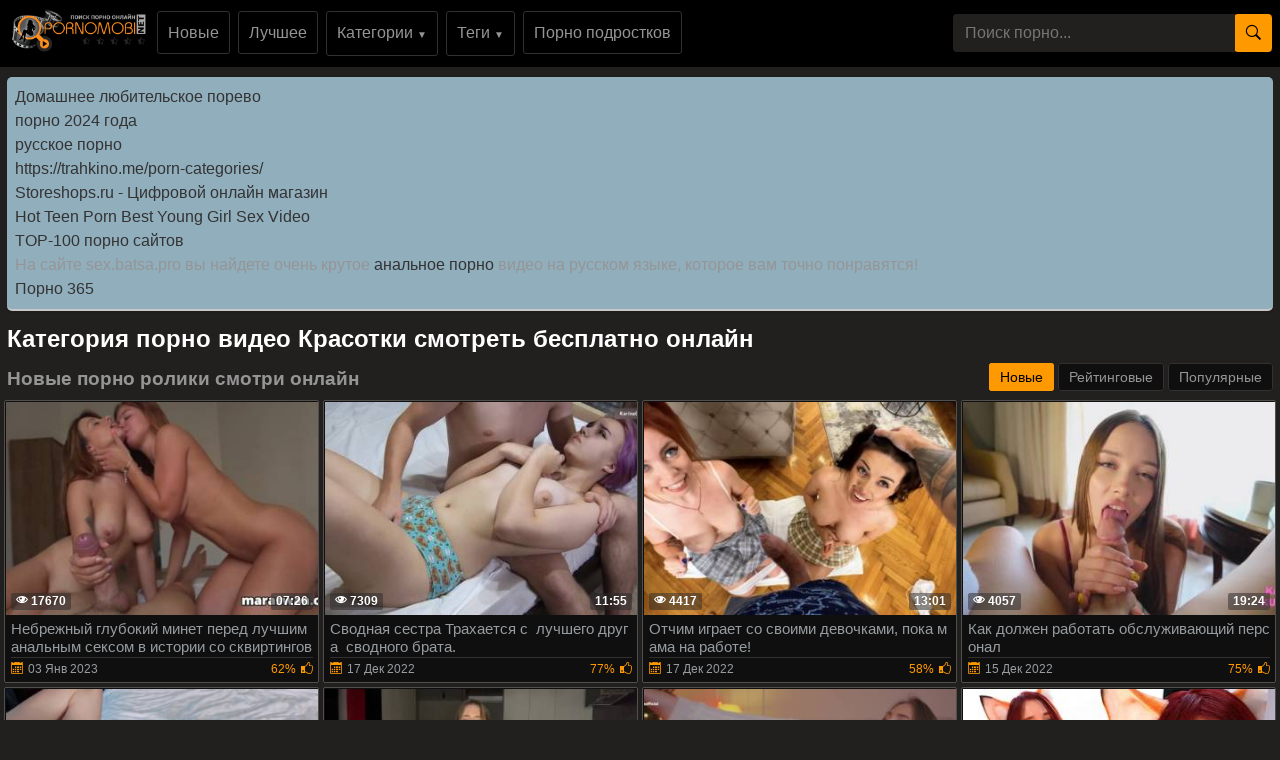

--- FILE ---
content_type: text/html; charset=UTF-8
request_url: https://pornomobi.xyz/category/Krasotki/
body_size: 14183
content:
<!DOCTYPE html>
<html xmlns="http://www.w3.org/1999/xhtml" lang="ru" prefix="og: http://ogp.me/ns#">
<head>
<meta charset="utf-8"><title>Красотки - смотреть порно видео бесплатно онлайн в HD мобильное порно видео</title><meta name="description" content="Смотреть порно видео онлайн из категории: Красотки, совершенно бесплатно в HD качестве, на высокой скорости, без регистраций.">
<meta name="viewport" content="width=device-width, initial-scale=1">
<link href="/public/images/logo.png" rel="apple-touch-startup-image" />
<link rel="shortcut icon" href="/favicon.png" type="image/x-icon">
<link rel="shortcut icon" href="https://pornomobi.xyz/1favicon.ico" />
<meta property="og:locale" content="ru" />
<meta property="og:type" content="article">
<meta property="og:title" content="Красотки - смотреть порно видео бесплатно онлайн в HD">
<meta property="og:description" content="Смотреть порно видео онлайн из категории: Красотки, совершенно бесплатно в HD качестве, на высокой скорости, без регистраций.">
<meta property="og:url" content="https://pornomobi.xyz/category/Krasotki">
<meta property="og:image" content="https://pornomobi.xyz/public/video/screens_cat/5.jpg">
<link rel="canonical" href="https://pornomobi.xyz/category/Krasotki/">
    <style>.slogan { font: 9px/11px Arial, sans-serif; font-weight: bold; color: #949494; position: absolute; left: 57px; bottom: 11px; text-transform: uppercase; letter-spacing: 0.2px; cursor: pointer;}
body {margin: 0;font-family: -apple-system,BlinkMacSystemFont,"Segoe UI",Roboto,"Helvetica Neue",Arial,"Noto Sans",sans-serif,"Apple Color Emoji","Segoe UI Emoji","Segoe UI Symbol","Noto Color Emoji";font-size: 1rem;font-weight: 400;line-height: 1.5;color: #959595;background: #21201f; min-width: 262px;} html {font-family: sans-serif;line-height: 1.15;-webkit-text-size-adjust: 100%;-webkit-tap-highlight-color: transparent;} *, ::after, ::before {box-sizing: border-box; margin: 0; padding: 0;} a {color: #fff;text-decoration: none;}h1,.h1_title {padding-bottom: .55rem;font-size: 1.5rem; color: #fff;} h1:first-letter, .h1_title:first-letter, h2:first-letter {text-transform: uppercase;}h2 {padding-bottom: .55rem;margin-right: .5rem;font-size: 1.3rem;} @media (max-width: 768px){h1,.h1_title{font-size: 1.2rem ;}h2{font-size: 1.1rem;}}@media (max-width: 550px){h1,.h1_title {font-size: 1.1rem;} h2 {font-size: 1rem; color: #fff;}}.input-group-append {margin-left: -1px;}.input-group-append, .input-group-prepend {display: -ms-flexbox;display: flex;}button {cursor: pointer; border-radius: 0; display: inline-block;font-weight: 400;color: #212529;text-align: center;vertical-align: middle;-webkit-user-select: none;-moz-user-select: none;-ms-user-select: none;user-select: none;background-color: transparent;border: 1px solid transparent;padding: .2rem .5rem;border-radius: .25rem;transition: color .15s ease-in-out,background-color .15s ease-in-out,border-color .15s ease-in-out,box-shadow .15s ease-in-out; color: #000;background: #ff9900;}.btn-group-sm>.btn, .btn-sm {padding: .25rem .5rem;font-size: .875rem;line-height: 1.5;border-radius: .2rem;}.input-group {position: relative;display: -ms-flexbox;display: flex;-ms-flex-wrap: wrap;flex-wrap: wrap;-ms-flex-align: stretch;align-items: stretch;width: 100%;}.input-group>.custom-select:not(:last-child), .input-group>.form-control:not(:last-child) {border-top-right-radius: 0;border-bottom-right-radius: 0;}.input-group>.custom-file, .input-group>.custom-select, .input-group>.form-control, .input-group>.form-control-plaintext {position: relative;-ms-flex: 1 1 auto;flex: 1 1 auto;width: 1%;margin-bottom: 0;}.form-control {display: block;width: 100%;height: calc(1.5em + .75rem + 2px);padding: .375rem .75rem;font-size: 1rem;font-weight: 400;line-height: 1.5;color: #495057;background-color: #21201f;background-clip: padding-box;border:  none;border-radius: .25rem;transition: border-color .15s ease-in-out,box-shadow .15s ease-in-out;}#go-top {position: fixed;bottom: 50px;left: 10px;text-align: center;cursor: pointer;display: none;padding: 5px 10px;background: #c0c0c0;line-height: 30px;border-radius: 5px;opacity: 0.8;}.p-0 {padding: 0!important;}nav {background: #000;}.navbar {position: relative;display: -ms-flexbox;display: flex;-ms-flex-wrap: wrap;flex-wrap: wrap;-ms-flex-align: center;align-items: center;-ms-flex-pack: justify;justify-content: space-between;padding: .5rem 1rem; z-index: 121;}@media (min-width: 992px){.navbar-expand-lg {-ms-flex-flow: row nowrap;flex-flow: row nowrap;-ms-flex-pack: start;}}@media (max-width: 992px){ nav{margin-bottom:0;}}.w-100 {width: 100%!important;}.ml-1, .mx-1 {margin-left: .25rem!important;}.ml-auto, .mx-auto {margin-left: auto!important;}.mr-2, .mx-2 {margin-right: .5rem!important;}.mb-3, .my-3 {margin-bottom: 1rem!important;}@media (min-width: 992px){.mb-lg-0, .my-lg-0 {margin-bottom: 0!important;}}.mb-2, .my-2 {margin-bottom: .5rem!important;}.mt-2, .my-2 {margin-top: .5rem!important;}@media (max-width: 991.9px){.collapse:not(.show) {display: none;}}.navbar-collapse {-ms-flex-preferred-size: 100%;flex-basis: 100%;-ms-flex-positive: 1;flex-grow: 1;-ms-flex-align: center;align-items: center; background: #fff !important;width: 100% !important;}.top-menu-list {background: #000 !important; padding: 9px 0px;}@media (min-width: 992px){.top-menu-list {  display: block; text-align: center;}}.nav-hover-menu li {margin-left: -5px;} a.logo {padding: 15px 74px 10px 10px; margin-left: 7px; margin-right: auto;position:relative;}.hidden-umenu-small {display: none;padding-bottom: 4px;-webkit-transition-duration: .3s;-moz-transition-duration: .3s;-o-transition-duration: .3s;transition-duration: .3s;-webkit-transition-property: -webkit-transform;transition-property: transform; cursor: pointer;}.search-wrap {width: 40%;}@media (max-width: 760px){.search-wrap {width: 100%; padding-bottom: 10px; order: 3;}}@media (max-width: 992px){a.logo{margin: auto; padding-right: 0;}.hidden-umenu-small {display: block; margin-left: 7px;}}.icon-b {background: #ff9900;border-radius: 5px;display: block;height: 6px;margin: 3px auto;width: 32px;}.rotate90 {-webkit-transform: rotate(90deg);-moz-transform: rotate(90deg);-o-transform: rotate(90deg);}.container {width: 100%;padding: 0 7px;}.content-holder {font-size: 0;line-height: 0;margin: -5px;}.video-block {width: 25px;padding: 2px;display: inline-block;width: 20%;vertical-align: middle;}@media (max-width: 1300px){.video-block {width: 25%;}}@media (max-width: 999px){.video-block {width: 33.33%;}}@media (max-width: 750px){.video-block, .bottom-advertising .item, .categories-block {width: 50%;}}@media (max-width: 510px){.video-block, .bottom-advertising .item, .main-advertising .item, .categories-block {width: 50%;}}@media (max-width: 300px){.video-block, .bottom-advertising .item, .categories-block {width: 100%;}}.video-block .link {background: #0f0f0f !important;padding: 1px 0 0 1px;border: 1px solid #514e4c !important;border-radius: 2px;display: block;}.video-block .link .img-holder {position: relative;padding-bottom: 68%;}.video-block .title-holder {padding: 5px;}.video-block .img-holder .label {padding: 3px 5px;background: #ff9900;font: 700 10px/10px 'Roboto', Arial, sans-serif;font-style: italic;color: #000;position: absolute;text-transform: uppercase;top: 5px;right: 5px;border-radius: 2px;}.video-block .link .img-holder img {position: absolute;top: 0;left: 0;right: 0;border: 0;display: block;width: 100%;height: 100%;}.video-block .img-holder .duration {padding: 0 5px;background-color: rgba(43, 43, 43, .5);border-radius: 2px;font: 700 12px/17px 'Roboto', Arial, sans-serif;color: #fff;position: absolute;bottom: 5px;right: 5px;}.video-block .img-holder .views {padding: 0 5px;background-color: rgba(43, 43, 43, .5);border-radius: 2px;font: 700 12px/17px 'Roboto', Arial, sans-serif;color: #fff;position: absolute;bottom: 5px;left: 5px;}.video-block .title-holder {padding: 5px;}.video-block .title-holder .title {font: 500 15px/18px 'Roboto', Arial, sans-serif;color: #979ca0;border-bottom: 1px solid #323130; height: 38px;overflow: hidden;}.video-block .title-holder .statistic {display: -webkit-box;display: -webkit-flex;display: -ms-flexbox;display: flex;-webkit-flex-wrap: wrap;-ms-flex-wrap: wrap;flex-wrap: wrap;-webkit-box-pack: justify;-webkit-justify-content: space-between;-ms-flex-pack: justify;justify-content: space-between;-webkit-box-align: center;-webkit-align-items: center;-ms-flex-align: center;align-items: center;color: #979ca0;font: 500 12px/16px 'Roboto', Arial, sans-serif;padding: 3px 0 0 0;}.video-block .title-holder .statistic .data i {color: #ff9900;margin: 0 5px 0 0;}.video-block .title-holder .statistic .percent {color: #ff9900;}.statistic .percent i {margin: 0 0 0 5px;}.video-block:hover a.link{border: 1px solid #ff990087 !important;}.video-block:hover .title-holder .title{border-bottom: 1px solid #ff990087}.pagination-bottom { padding: 40px 0 10px 0; text-align: center; width: 100%;}.pagination-list { font-size: 0; line-height: 0;}.pagination-list .item { display: inline-block; vertical-align: middle; margin: 0 5px;line-height: 35px;}.pagination-list .active .link, .pagination-list .link:hover { background: #ff9900; color: #000;}.pagination-list .link { background: #000; height: 40px; padding: 0 15px; color: #979ca0; border-radius: 3px; border: 1px solid #323130; display: inline-block; text-align: center; font: 500 18px/40px 'Roboto', Arial, sans-serif;}.pagination-list .btn-jump .link { background: rgba(0, 0, 0, 0); border: none; padding: 0; line-height: 30px;}.pagination-list li a:hover {text-decoration: none;}@media screen and (max-width: 480px){.pagination-list .link {font: 500 14px/35px 'Roboto', Arial, sans-serif;height: 35px;}}@media screen and (max-width: 250px){.inviz-pagin {display: none!important;}}.footer {padding: 20px 30px 20px 30px; background: #000;width: 100%;margin-top: 30px;}@media (max-width: 625px){.footer .footer-left, .footer .footer-right{width: 100%; display: block;text-align: center;}.footer {padding: 10px !important; margin-top: 20px;}}.text-muted {color: #6c757d!important;}@media (min-width: 625px){.footer .footer-left {width: 40%; display: inline-block;}.footer .footer-right {width: 40%; display: inline-block; float: right; text-align: right;}}.footer .footer-right a{margin-right: 9px; color: #979ca0;}.footer .footer-right a:hover{color: #ff9900; text-decoration: underline;}.footer .footer-right a:last-child{margin-right: 0px;}@font-face {font-family: 'icomoon'; src:url('/public/fonts/icomoon.eot?p4fh8'); src:url('/public/fonts/icomoon.eot?p4fh8#iefix') format('embedded-opentype'),url('/public/fonts/icomoon.ttf?p4fh8') format('truetype'),url('/public/fonts/icomoon.woff?p4fh8') format('woff'),url('/public/fonts/icomoon.svg?p4fh8#icomoon') format('svg'); font-weight: normal; font-style: normal; font-display: swap;}[class^="icon-"], [class*=" icon-"] {font-family: 'icomoon' !important;font-style: normal;font-weight: normal;font-variant: normal;text-transform: none;line-height: 1;-webkit-font-smoothing: antialiased;-moz-osx-font-smoothing: grayscale;}.icon-video-cam:before {content: "\e90c";}.icon-user:before {content: "\e971";}.icon-thumb-up-2:before {content: "\e905";}.icon-film:before {content: "\e902";}.icon-bubble2:before {content: "\e96e";}.icon-thumb-up:before {content: "\e900";}.icon-thumb-down:before {content: "\e906";}.icon-search:before {content: "\e901"; font-size: 20px;}.icon-bad { font-size: 30px; color: #ff9900; cursor: pointer; margin-right: 7px; font-weight: bold; display: none;}.icon-search2:before {content: "\e901"; font-size: 30px; color: #ff9900; cursor: pointer; margin-right: 7px; font-weight: bold;}.icon-folder-open:before {content: "\e930";}.icon-clock:before {content: "\e94e";}.icon-calendar:before {content: "\e953";}.icon-eye:before {content: "\e9ce";}.icon-star-full:before {content: "\e9d9";}.all-categ .title-holder .title{border: none!important; height: auto!important; padding: 5px;}.all-categ .title div i {vertical-align: middle; color: #ff9900;}.all-categ .title div span {vertical-align: middle;}.f-right{float: right;}.sort a{font-size: 1em; text-align: center; border-radius: 3px; padding: 6px; margin-right: 7px;}.sort a:last-child{margin-right:0;} .sort{display:flex; float:left; justify-content: space-around; margin-bottom: 5px;} .title-player h1 {text-transform: uppercase;display: inline-block;} .activatec {background: #ff9900;color: #000;}@media (min-width: 660.5px) {.sorting-main{display: flex;} .sorting-main h2{margin-left: 0 !important; margin-top: 0 !important; margin-bottom: 0 !important; padding: 0 !important; text-transform: uppercase; margin-right: auto;}}@media (max-width: 660px) {.sort{justify-content: space-between!important;float:none !important;} .sorting-main h2, .sorting-main h1 {display: block!important;}}@media (max-width: 460px) {.search-wrap input{height: 32px;}.sort{flex-direction: column; float:none !important;} .sort a{margin-right: 0; margin-bottom: 5px;}}@media (max-width: 300px){ a.logo span b{display: none;}}@media (max-width: 830px){ .text-rubric {display: none;} .rubrik-inv{display: block; margin-top: 5px;}}.text-rubric p, .text-rubric2 p{font-size: 15px;font-weight: 400;line-height: 20px;margin-bottom: 15px; color: #949494;}.content-video {line-height: 0;margin: 0 0 20px; width: 100%;}.content-video .main-сontent {display: inline-block;vertical-align: top;width: calc(100% - 310px);margin: 0;}@media screen and (max-width: 992px){.content-video .main-сontent {width: calc(100% - 260px);}}@media screen and (max-width: 826px){.content-video .main-сontent {width: 100%;}}@media screen and (max-width: 826px){.title-player .title-holder i {display: none;}}@media screen and (max-width: 826px){.title-player .title-holder h1 {font-size: 15px;line-height: 15px;}}.title-player .title-holder {font-weight: 400;letter-spacing: 0.4px;}.title-text .title-holder, .title-player .title-holder {font: 700 21px/25px 'Roboto', Arial, sans-serif;color: #000;}.content-video .player-holder {border: 1px solid #514e4c; background: #0f0f0f;border-radius: 2px;margin: 0 0 10px;}.content-video .views-data-like {display: -webkit-box;display: -webkit-flex;display: -ms-flexbox;display: flex;-webkit-flex-wrap: wrap;-ms-flex-wrap: wrap;flex-wrap: wrap;-webkit-box-pack: justify;-webkit-justify-content: space-between;-ms-flex-pack: justify;justify-content: space-between;-webkit-box-align: center;-webkit-align-items: center;-ms-flex-align: center;align-items: center;padding: 15px;border-bottom: 1px solid #323130;}.views-data-like .views-data {font-size: 0;line-height: 0;}.like-dislayer {font-size: 0;line-height: 0;}.views-data-like .views-data .statistic {font-size: 0;line-height: 0;display: inline-block;vertical-align: middle;text-align: center;}.views-data .statistic .item {display: inline-block;font: 500 16px/21px 'Roboto', Arial, sans-serif;color: #979ca0;vertical-align: middle;margin: 0 20px 0 0;}.left-column .content-holder{text-align: center;}@media screen and (max-width: 826px){.views-data .statistic .item {margin: 0 8px 0 0;font: 400 14px/19px 'Roboto', Arial, sans-serif;}}.views-data .statistic .item:last-child {margin: 0;}.views-data .statistic .item i{color: #ff9900;}.like-dislayer .like, .like-dislayer .dislayer {padding: 4px;background: #323130;border-radius: 3px;border: 1px solid rgba(0,0,0,.125);display: inline-block;vertical-align: middle;cursor: pointer;}.like-dislayer .progress {width: 75px;display: inline-block;vertical-align: middle;text-align: center;}.main-сontent .player-holder .text-video {color: #979ca0;font: 500 14px / 19px Roboto, Arial, sans-serif;border-bottom: 1px solid #323130;padding: 10px;}.title-text.video-pages {padding: 0 0 5px;}.title-text .title-holder {margin: 6px 0;}.title-bottom { color: #fff;font: 500 20px/25px 'Roboto', Arial, sans-serif;margin: 10px 0;}.content-video .left-column {display: inline-block;vertical-align: top;width: 300px;margin: 5px 0 0 0;}.content-video .left-column .video {padding: 0 5px;-webkit-box-sizing: border-box;box-sizing: border-box;}@media screen and (max-width: 992px){.content-video .left-column {width: 250px;}}@media screen and (max-width: 826px){.content-video .left-column {width: 100%; margin-top: 10px;}.content-video .left-column .video-block {float:left;}}.left-column .title-block-sorting {padding: 0;}.title-block-sorting {padding: 7px 0 9px;display: -webkit-box;display: -webkit-flex;display: -ms-flexbox;display: flex;-webkit-box-align: center;-webkit-align-items: center;-ms-flex-align: center;align-items: center;-webkit-box-pack: justify;-webkit-justify-content: space-between;-ms-flex-pack: justify;justify-content: space-between;}.content-video .left-column .video .last-video {font: 500 18px/23px 'Roboto', Arial, sans-serif;color: #000;margin: 0 0 10px;}.content-video .left-column .video-block {width: 250px;padding: 0 0 10px; margin-left: 5px;}.main-сontent .player-holder .tags {position: relative;min-height: 38px;padding: 10px;}.main-сontent .player-holder .tags .row .tag {font: 600 15px/18px 'Roboto', Arial, sans-serif;color: #fff;margin: 0 5px 0 0;display: inline-block;vertical-align: middle;}.main-сontent .player-holder .tags .row {font-size: 0;line-height: 0;margin: 0 0 10px;}.main-сontent .player-holder .tags .row:last-child {margin: 0;}.like-dislayer .like i, .like-dislayer .dislayer i {font-size: 21px;color: #12c312;}.like-dislayer .like:hover{background: #12c312;} .like-dislayer .dislayer:hover{background:red;} .like-dislayer .like:hover i, .like-dislayer .dislayer:hover i{color: #000 !important;}.tags .row .link {font: 400 13px/15px 'Roboto', Arial, sans-serif;color: #949494;padding: 5px;display: inline-block;vertical-align: middle;background: #000;border-radius: 3px;margin: 2px 10px 2px 0; border: 1px solid #323130;}@media (max-width: 535px) {.content-video .left-column .video-block {float:none;}}@media screen and (max-width: 640px){.tags .row .link {margin: 0 10px 5px 0;padding: 3px;}}.tags .row .link:hover {color: #000;background: #ff9900;}.like-dislayer .progress .result-vote {font: 500 16px/21px 'Roboto', Arial, sans-serif;color: #12c312;display: block;}.like-dislayer .progress p {font: 500 12px/17px 'Roboto', Arial, sans-serif;color: #000;display: block;margin: 0;}.like-dislayer .progress p span {color: #979ca0;}@media screen and (max-width: 480px){.like-dislayer, .views-data-like .views-data {margin: 0 auto;}}.container-player{background: #000; display: flex; justify-content: center; max-height: 500px;}#video-player {max-width:100%;}.pos-center {max-width: 1370px !important;margin: 0 auto !important;padding: 0 10px !important;}.pos-center-foot {max-width: 1370px !important;margin: 0 auto !important;}@media (max-width: 576px) {.pos-center-cont {max-width: 1370px !important;margin: 0 auto;}}@media (min-width: 577px) {.pos-center-cont {max-width: 1370px !important;margin: 0 auto;}}.d-inline {display: inline;}.d-none {display: none;}.d-block {display: block!important;} .d-inline-block {display: inline-block!important;}.top-categories {padding: 5px 10px 0 10px;} .top-categories a:hover{text-decoration: underline;} .view-video-bot{font-size: 13px;line-height: 1.7;color: #5c5c5c; padding: 10px 20px; border-top: 1px solid rgba(0,0,0,.125);}.p-3{padding:1rem!important}.pl-3{padding-left:1rem!important}.p-2{padding:.5rem!important}.m-1{margin:.25rem!important}.ml-3{margin-left:1rem!important}.text-primary{color:#ff9900!important}a.text-primary:focus,a.text-primary:hover{color:#0056b3!important}.text-secondary{color:#6c757d!important}a.text-secondary:focus,a.text-secondary:hover{color:#494f54!important}.text-center{text-align:center!important}.caret{display: inline-block;width: 0;height: 0;margin-left: 2px;vertical-align: middle;border-top: 4px solid;border-right: 4px solid transparent;border-left: 4px solid transparent;}.dropdown-menu {position: absolute;top: 100%;left: 0;z-index: 1000;display: none;float: left;min-width: 10rem;padding: 0;font-size: 1rem;color: #212529;text-align: left;list-style: none;background-color: #000;background-clip: padding-box;border: 1px solid rgba(0,0,0,.15);border-radius: 2px;}.dropdown-item {display: block;width: 100%;padding: .25rem 1.5rem;clear: both;font-weight: 400;color: #212529;text-align: inherit;white-space: nowrap;background-color: transparent;border: 0;}.dropdown-item img {vertical-align: middle;}.dropdown-item:focus, .dropdown-item:hover {color: #16181b;text-decoration: none;background-color: #f8f9fa;}.dropmenulng span.ln {padding-left: 2px; text-transform: uppercase;}.pos-relative{position: relative;}.adv-block {padding: 10px 20px 10px 20px;border-top: 1px solid #514e4c; border-bottom: 1px solid #514e4c;background: #000;width: 100%;margin-top: 20px;text-align: center;}ul.column-list-tags, ul.column-list-cats, .column-category {-moz-column-count: 4;-webkit-column-count: 4;column-count: 4;list-style: none;}@media (min-width: 1200px){ul.column-list-tags, ul.column-list-cats, .column-category {-moz-column-count: 5; -webkit-column-count: 5; column-count: 5;}}@media (min-width: 992px){.icon-search2, .icon-bad{display: none;}}@media (max-width: 992px){ul.column-list-tags, ul.column-list-cats, .column-category {-moz-column-count: 3; -webkit-column-count: 3; column-count: 3; } .search-wrap {width: 100%;position: absolute;left: 0;top: 101%;padding: 7px 7px 5px 7px;z-index: 100;vertical-align: middle;background: #000; padding-top: 10px;padding-bottom: 10px; display: none;}}@media (max-width: 720px){ul.column-list-tags, ul.column-list-cats, .column-category {-moz-column-count: 2; -webkit-column-count: 2; column-count: 2;}}.mt-2, .my-2 {margin-top: .5rem!important;}span.navbar-toggler-icon {width: 1.1em !important; height: 1.1em !important; background-image: none !important; }.navbar-toggler { padding: 2px 7px 5px 7px !important; border-color: #ffc107 !important; color: #ffc107 !important; }.navbar-toggler:hover { color: #000 !important;}.navbar-collapse { background: #000 !important; z-index: 101 !important; }.top-menu-list li, .lang-menu-mobile li{ list-style-type: none; }.drop-cat-list { position: absolute; top: 94px; left: 5%; z-index: 100; border-right: 1px solid #007bff; border-bottom: 1px solid #007bff; border-left: 1px solid #007bff; width: 90%; filter: opacity(97%); -webkit-filter: opacity(97%); } .b-nav-r a span { color: #007bff!important; } .b-nav-r:hover a span { color: #000!important; }.dont-upper-li { text-transform: none !important; font-weight: normal !important; }.dropdown-list-tags, .dropdown-list-cats { display: none; z-index: 10100 !important; }@media (min-width: 992px) { .dropdown-list-tags, .dropdown-list-cats { position: absolute; background: rgba(0, 0, 0, .9); border: 1px solid #262625; right: 15px; left: 15px; }.dropdown-menu-tags:hover .dropdown-list-tags, .dropdown-menu-cats:hover .dropdown-list-cats{ display: block !important; border: 1px solid #262625; }}@media (max-width: 991px) {.top-menu-list li a { width: 100%;}.top-menu-list li {margin-top: 10px; margin-left: 5px;}.top-menu-list li:first-of-type {margin-top: 0;}.navbar-collapse { width: 100% !important; position: absolute !important; top: 101% !important; }.dropdown-list-tags, .dropdown-list-cats{ border: 1px solid #262625; background: inherit; margin-top: 10px;}}.navbar-nav {display: -ms-flexbox;display: flex;-ms-flex-direction: column;flex-direction: column;padding-left: 0;margin-bottom: 0;list-style: none;}@media (min-width: 992px){.navbar-expand-lg .navbar-nav {-ms-flex-direction: row;flex-direction: row;}}.py-3 {padding-bottom: 1rem!important;padding-top: 1rem!important;}.py-1 {padding-top: .25rem!important;padding-bottom: .25rem!important;}.m-1 {margin: .25rem!important;}.cat-item-video li, .cat-item-video-blue li{margin: .25rem!important;}.cat-item-video {text-decoration: none !important;white-space: nowrap !important;margin-bottom: 5px;background: inherit;border-radius: 5px !important;color: #949494 !important;line-height: 17px !important;border-radius: 3px !important;display:  block;padding-top: .25rem!important;padding-bottom: .25rem!important;}.cat-item-video-blue{ display:  block;padding-top: .25rem!important;padding-bottom: .25rem!important; text-decoration: none !important; white-space: nowrap !important; margin-bottom: 5px; background: #ff9900 !important; border-radius: 5px !important; color: #000 !important; line-height: 17px !important; border-radius: 3px !important;}.cat-item-video-blue:hover{ background: rgb(52, 58, 64) !important; color: #000 !important;}.cat-item-video-blue li{ font: 400 16px/21px 'Roboto', Arial, sans-serif; transition: none !important; text-align: center;}.p-col-list { padding: 5px; }.cat-item-video-blue li:hover{ background: inherit !important; transition: none !important; color: #000 !important;}.sorting-main a.link.activate, .sorting-main a.link:hover, .top-menu-list li a.link:hover, .orange-block{ background-color: #ff9900 !important; border: 1px solid #ff9900 !important; color: #000 !important;}.sorting-main span {color: #ff9900;}.top-menu-list li a.link{font: 500 16px/21px 'Roboto', Arial, sans-serif; color: #949494; padding: 10px; background-color: rgba(0, 0, 0, 0); vertical-align: middle; border: 1px solid #323130; border-radius: 3px; display: inline-block; text-align: center; text-decoration: none;}.cat-item-video:hover {background: #ff9900 !important;color: #000 !important;}.cat-item-video li{ transition: none !important; text-align: center; font-weight: normal; font: 400 16px/21px 'Roboto', Arial, sans-serif;}.cat-item-video li:hover{ background: inherit !important; transition: none !important; color: #000 !important;}.sorting-main a.link {font: 500 14px/19px 'Roboto', Arial, sans-serif;color: #949494;padding: 5px 10px;background: #0f0f0f;border: 1px solid #323130;border-radius: 3px;text-decoration: none;}.cat-item-video li{overflow: hidden;text-overflow: ellipsis;}.sorting-main{margin-bottom: 10px; display: flex; position: relative;}.sorting-main .left-sort {margin-right: auto;}@media (max-width: 465px){.sorting-main {display: block;} .sorting-main .right-sort {text-align:  center;}}@media (max-width: 318px){.sorting-main a.link{padding: 2px 8px;}}.vfgf3 {padding: 10px 20px 10px 20px;background: #21201f;width: 100%;margin-top: 20px;text-align: center;}.column-category a:hover{text-decoration: underline; margin: 5px 0;}.column-category{margin: 5px 0 8px 0;} .column-category li a{word-break: break-all;}
</style></head><body>
<nav class="navbar navbar-expand-lg p-0"><div class="pos-center-foot navbar p-0 w-100 navbar-expand-lg pos-relative">
<div class="hidden-umenu-small" onclick="mobmenu(this)"><span class="icon-b"></span><span class="icon-b"></span><span class="icon-b"></span></div>
<a style="margin: .5rem 0.7rem;" class="navbar-brand position-relative" href="https://pornomobi.xyz/"><img src="/public/images/logo.png" width="100%" height="100%" alt="мобильное порно видео онлайн логотип порномоби" title="pornomobi.xyz"></a>

<div class="navbar-collapse collapse py-2 ml-lg-4" id="navbarColor03">
<ul class="top-menu-list m-0 p-0 navbar-nav"><li class="mr-2"><a title="новое порно"class="link" href="https://pornomobi.xyz/">Новые</a></li>
<li class="mr-2"><a class="link" href="https://pornomobi.xyz/luchshee-porno/" title="лучшее порно">Лучшее</a></li>
<li class="dropdown-menu-cats mr-2">
<a onclick="drop_list_menu('cats')" class="link" href="#">Категории <span style="font-size: 10px;">&#9660;</span></a>
<div class="dropdown-list-cats py-3">
<ul class="column-list-cats pos-center">
<a class="cat-item-video-blue" href="https://pornomobi.xyz/categories/">
<li>Все Категории</li>
</a>
<a class="cat-item-video" href="https://pornomobi.xyz/category/HD-Porno/" title="HD Порно"><li>HD Порно</li></a>
<a class="cat-item-video" href="https://pornomobi.xyz/category/Podrostki/" title="Подростки"><li>Подростки</li></a>
<a class="cat-item-video" href="https://pornomobi.xyz/category/Lyubitelskoe/" title="Любительское"><li>Любительское</li></a>
<a class="cat-item-video" href="https://pornomobi.xyz/category/Eksklyuzivnoe/" title="Эксклюзивное"><li>Эксклюзивное</li></a>
<a class="cat-item-video" href="https://pornomobi.xyz/category/Russkoe/" title="Русское"><li>Русское</li></a>
<a class="cat-item-video" href="https://pornomobi.xyz/category/Krasotki/" title="Красотки"><li>Красотки</li></a>
<a class="cat-item-video" href="https://pornomobi.xyz/category/Konchayut/" title="Кончают"><li>Кончают</li></a>
<a class="cat-item-video" href="https://pornomobi.xyz/category/Proverennoe-Lyubitelskoe/" title="Любительское порно"><li>Любительское порно</li></a>
<a class="cat-item-video" href="https://pornomobi.xyz/category/Minet/" title="Минет"><li>Минет</li></a>
<a class="cat-item-video" href="https://pornomobi.xyz/category/Popki/" title="Попки"><li>Попки</li></a>
<a class="cat-item-video" href="https://pornomobi.xyz/category/60FPS/" title="60FPS"><li>60FPS</li></a>
<a class="cat-item-video" href="https://pornomobi.xyz/category/Krempay/" title="Кремпай"><li>Кремпай</li></a>
<a class="cat-item-video" href="https://pornomobi.xyz/category/Gonzo/" title="Гонзо"><li>Гонзо</li></a>
<a class="cat-item-video" href="https://pornomobi.xyz/category/Bolshie-chleny/" title="Большие члены"><li>Большие члены</li></a>
<a class="cat-item-video" href="https://pornomobi.xyz/category/Zhestkiy-seks/" title="Жесткий секс"><li>Жесткий секс</li></a>
<a class="cat-item-video" href="https://pornomobi.xyz/category/Proverennye-Pary/" title="Проверенные Пары"><li>Проверенные Пары</li></a>
<a class="cat-item-video" href="https://pornomobi.xyz/category/Grubyy-seks/" title="Грубый секс"><li>Грубый секс</li></a>
<a class="cat-item-video" href="https://pornomobi.xyz/category/Bolshaya-grud/" title="Большая грудь"><li>Большая грудь</li></a>
<a class="cat-item-video" href="https://pornomobi.xyz/category/Realnyy-seks/" title="Реальный секс"><li>Реальный секс</li></a>
</ul>
</div>
</li>
<li class="dropdown-menu-tags mr-2"><a onclick="drop_list_menu('tags')" class="link" href="#">Теги <span style="font-size: 10px;">&#9660;</span></a>
<div class="dropdown-list-tags py-3">
<ul class="column-list-tags pos-center" style="padding-inline-start: 0px;">
<a class="cat-item-video-blue" href="https://pornomobi.xyz/tags/">
<li>Все Теги</li>
</a>
<a class="cat-item-video" href="https://pornomobi.xyz/tags/fortnite/" title="fortnite"><li>fortnite</li></a>
<a class="cat-item-video" href="https://pornomobi.xyz/tags/teacher-of-magic/" title="teacher of magic"><li>teacher of magic</li></a>
<a class="cat-item-video" href="https://pornomobi.xyz/tags/away/" title="away"><li>away</li></a>
<a class="cat-item-video" href="https://pornomobi.xyz/tags/couple-cuckold/" title="couple cuckold"><li>couple cuckold</li></a>
<a class="cat-item-video" href="https://pornomobi.xyz/tags/painful/" title="painful"><li>painful</li></a>
<a class="cat-item-video" href="https://pornomobi.xyz/tags/bubble-butt/" title="bubble butt"><li>bubble butt</li></a>
<a class="cat-item-video" href="https://pornomobi.xyz/tags/konchil-na-nee/" title="кончил на неё"><li>кончил на неё</li></a>
<a class="cat-item-video" href="https://pornomobi.xyz/tags/sliv-tiktokersh/" title="слив тиктокерш"><li>слив тиктокерш</li></a>
<a class="cat-item-video" href="https://pornomobi.xyz/tags/play-with-sperm/" title="play with sperm"><li>play with sperm</li></a>
<a class="cat-item-video" href="https://pornomobi.xyz/tags/fleamx-analnyy/" title="fleamx анальный"><li>fleamx анальный</li></a>
<a class="cat-item-video" href="https://pornomobi.xyz/tags/paren/" title="парень"><li>парень</li></a>
<a class="cat-item-video" href="https://pornomobi.xyz/tags/positive-joi/" title="positive joi"><li>positive joi</li></a>
<a class="cat-item-video" href="https://pornomobi.xyz/tags/teen-car-sex/" title="teen car sex"><li>teen car sex</li></a>
<a class="cat-item-video" href="https://pornomobi.xyz/tags/secret-fuck/" title="secret fuck"><li>secret fuck</li></a>
<a class="cat-item-video" href="https://pornomobi.xyz/tags/shimeyly-Brazilii/" title="шимейлы Бразилии"><li>шимейлы Бразилии</li></a>
<a class="cat-item-video" href="https://pornomobi.xyz/tags/krupnym-planom-minet/" title="крупным планом минет"><li>крупным планом минет</li></a>
<a class="cat-item-video" href="https://pornomobi.xyz/tags/amateur-cuckold/" title="amateur cuckold"><li>amateur cuckold</li></a>
<a class="cat-item-video" href="https://pornomobi.xyz/tags/poza/" title="поза"><li>поза</li></a>
<a class="cat-item-video" href="https://pornomobi.xyz/tags/lesbian-orgasm/" title="lesbian orgasm"><li>lesbian orgasm</li></a>
</ul></div></li>
<li class="mr-2"><a class="link" href="https://rusex.xyz/">Порно подростков</a></li>
</ul></div>
<span class="icon-search2" onclick="open_search_form(this)"></span><span class="icon-bad" onclick="open_search_form(this)">&#10006;</span>
<form class="search-wrap mr-2" method="get" action="https://pornomobi.xyz/search/"><div class="input-group"><input type="text" name="q" class="form-control" placeholder="Поиск порно..."><div class="input-group-append"><button type="submit"><span class="icon-search"></span></button></div></div></form></div></nav>

<div class="container pos-center-cont mt-2">
<style type="text/css">.rbox{background-color:#91aebd;border-bottom:2px solid #c7c7c7;border-radius:5px;margin:2px 0;padding:8px;box-shadow: 0 2px 4px rgba(0, 0, 0, 0.1);}.rbox a{color:#333;text-decoration:none;transition:color .3s;line-height: 1.5;}.rbox a:hover{color:#fff;text-decoration:none}</style>
<div style="position:relative;width:100%;overflow:hidden;"><div class="rbox">
			
<a style="" href="https://erkiss.live/categories/amateur" target="_blank">Домашнее любительское порево</a><br/>			
<a style="" href="https://rusoska.com/tag/2024" target="_blank">порно 2024 года</a><br/>			
<a style="" href="https://hdporno720.info/cat/russkoe/" target="_blank">русское порно</a><br/>			
<a style="" href="https://trahkino.me/porn-categories/" target="_blank">https://trahkino.me/porn-categories/</a><br/>			
<a style="" href="https://storeshops.ru" target="_blank">Storeshops.ru - Цифровой онлайн магазин</a><br/><a target="_blank" href="http://sexfreeteenz.top">Hot Teen Porn Best Young Girl Sex Video</a><br/>

<a target="_blank" href="http://erotop.su">TOP-100 порно сайтов</a><br/>

На сайте sex.batsa.pro вы найдете очень крутое <a href="https://sex.batsa.pro/analnoe-porno" target="_blank"><span style="">анальное порно</span></a> видео на русском языке, которое вам точно понравятся!<br/><a href="http://porno365.sexy/categories/" target="_blank">Порно 365</a><br/> </div></div></div>

<div class="container pos-center-cont mt-2">
    
    
<h1>Категория порно видео<b> Красотки</b> смотреть бесплатно онлайн </h1>
<div class="sorting-main">
<div class="left-sort"><h3 class="d-inline-block">Новые порно ролики смотри онлайн</h3></div>
<div class="right-sort">
	<a rel="nofollow" class="link activate" href="https://pornomobi.xyz/category/Krasotki/">Новые</a>
	<a rel="nofollow" class="ml-2 link" href="https://pornomobi.xyz/category/Krasotki/sort=rating">Рейтинговые</a>
	<a rel="nofollow" class="ml-2 link" href="https://pornomobi.xyz/category/Krasotki/sort=popular">Популярные</a>
</div></div>
<div class="content-holder" style="word-break: break-all;">
<div class="item video-block">
<a class="link" href="https://pornomobi.xyz/video/Nebrezhnyy-glubokiy-minet-pered-luchshim-analnym-seksom-v-istorii-so-skvirtingovym-ORGAZMOM/">
<div class="img-holder"><img class="card-img-top" src="https://pornomobi.xyz/public/video/screens/2553/1.jpg" alt="Небрежный глубокий минет перед лучшим анальным сексом в истории со сквиртинговым ОРГАЗМОМ" title="Небрежный глубокий минет перед лучшим анальным сексом в истории со сквиртинговым ОРГАЗМОМ"/><span class="duration">07:26</span>
<span class="views"><i class="icon-eye"></i> 17670</span>
</div>
<div class="title-holder">
<div class="title">Небрежный глубокий минет перед лучшим анальным сексом в истории со сквиртинговым ОРГАЗМОМ</div>
<div class="statistic">
<div class="data"><i class="icon-calendar"></i><span>03 Янв 2023</span></div>
<div class="percent">
<span>62%</span><i class="icon-thumb-up"></i>
</div>
</div>
</div>
</a>
</div>
<div class="item video-block">
<a class="link" href="https://pornomobi.xyz/video/Svodnaya-sestra-Trakhaetsya-s--luchshego-druga--svodnogo-brata/">
<div class="img-holder"><img class="card-img-top" src="https://pornomobi.xyz/public/video/screens/2545/1.jpg" alt="Сводная сестра Трахается с&nbsp; лучшего друга&nbsp; сводного брата." title="Сводная сестра Трахается с&nbsp; лучшего друга&nbsp; сводного брата."/><span class="duration">11:55</span>
<span class="views"><i class="icon-eye"></i> 7309</span>
</div>
<div class="title-holder">
<div class="title">Сводная сестра Трахается с&nbsp; лучшего друга&nbsp; сводного брата.</div>
<div class="statistic">
<div class="data"><i class="icon-calendar"></i><span>17 Дек 2022</span></div>
<div class="percent">
<span>77%</span><i class="icon-thumb-up"></i>
</div>
</div>
</div>
</a>
</div>
<div class="item video-block">
<a class="link" href="https://pornomobi.xyz/video/Otchim-igraet-so-svoimi-devochkami-poka-mama-na-rabote!/">
<div class="img-holder"><img class="card-img-top" src="https://pornomobi.xyz/public/video/screens/2541/1.jpg" alt="Отчим играет со своими девочками, пока мама на работе!" title="Отчим играет со своими девочками, пока мама на работе!"/><span class="duration">13:01</span>
<span class="views"><i class="icon-eye"></i> 4417</span>
</div>
<div class="title-holder">
<div class="title">Отчим играет со своими девочками, пока мама на работе!</div>
<div class="statistic">
<div class="data"><i class="icon-calendar"></i><span>17 Дек 2022</span></div>
<div class="percent">
<span>58%</span><i class="icon-thumb-up"></i>
</div>
</div>
</div>
</a>
</div>
<div class="item video-block">
<a class="link" href="https://pornomobi.xyz/video/Kak-dolzhen-rabotat-obsluzhivayushchiy-personal/">
<div class="img-holder"><img class="card-img-top" src="https://pornomobi.xyz/public/video/screens/2540/1.jpg" alt="Как должен работать обслуживающий персонал" title="Как должен работать обслуживающий персонал"/><span class="duration">19:24</span>
<span class="views"><i class="icon-eye"></i> 4057</span>
</div>
<div class="title-holder">
<div class="title">Как должен работать обслуживающий персонал</div>
<div class="statistic">
<div class="data"><i class="icon-calendar"></i><span>15 Дек 2022</span></div>
<div class="percent">
<span>75%</span><i class="icon-thumb-up"></i>
</div>
</div>
</div>
</a>
</div>
<div class="item video-block">
<a class="link" href="https://pornomobi.xyz/video/Rabotala-kurerom--a-okazalas-v-porno/">
<div class="img-holder"><img class="card-img-top" src="https://pornomobi.xyz/public/video/screens/2539/1.jpg" alt="Работала курьером, а оказалась в порно" title="Работала курьером, а оказалась в порно"/><span class="duration">16:03</span>
<span class="views"><i class="icon-eye"></i> 5670</span>
</div>
<div class="title-holder">
<div class="title">Работала курьером, а оказалась в порно</div>
<div class="statistic">
<div class="data"><i class="icon-calendar"></i><span>15 Дек 2022</span></div>
<div class="percent">
<span>65%</span><i class="icon-thumb-up"></i>
</div>
</div>
</div>
</a>
</div>
<div class="item video-block">
<a class="link" href="https://pornomobi.xyz/video/ona-ne-mozhet-perestat-trakhatsya-onlayn/">
<div class="img-holder"><img class="card-img-top" src="https://pornomobi.xyz/public/video/screens/2536/1.jpg" alt="она не может перестать трахаться онлайн" title="она не может перестать трахаться онлайн"/><span class="duration">15:25</span>
<span class="views"><i class="icon-eye"></i> 5739</span>
</div>
<div class="title-holder">
<div class="title">она не может перестать трахаться онлайн</div>
<div class="statistic">
<div class="data"><i class="icon-calendar"></i><span>11 Дек 2022</span></div>
<div class="percent">
<span>62%</span><i class="icon-thumb-up"></i>
</div>
</div>
</div>
</a>
</div>
<div class="item video-block">
<a class="link" href="https://pornomobi.xyz/video/ROZhDESTVENSKAYa-NOCh-s-POKhOTLIVOY-KRASOTKOY-s-SAYTA-ZNAKOMSTV---EmiliaBunny/">
<div class="img-holder"><img class="card-img-top" src="https://pornomobi.xyz/public/video/screens/2535/1.jpg" alt="РОЖДЕСТВЕНСКАЯ НОЧЬ с ПОХОТЛИВОЙ КРАСОТКОЙ с САЙТА ЗНАКОМСТВ - EmiliaBunny" title="РОЖДЕСТВЕНСКАЯ НОЧЬ с ПОХОТЛИВОЙ КРАСОТКОЙ с САЙТА ЗНАКОМСТВ - EmiliaBunny"/><span class="duration">14:03</span>
<span class="views"><i class="icon-eye"></i> 2948</span>
</div>
<div class="title-holder">
<div class="title">РОЖДЕСТВЕНСКАЯ НОЧЬ с ПОХОТЛИВОЙ КРАСОТКОЙ с САЙТА ЗНАКОМСТВ - EmiliaBunny</div>
<div class="statistic">
<div class="data"><i class="icon-calendar"></i><span>11 Дек 2022</span></div>
<div class="percent">
<span>80%</span><i class="icon-thumb-up"></i>
</div>
</div>
</div>
</a>
</div>
<div class="item video-block">
<a class="link" href="https://pornomobi.xyz/video/Lisitsu-Kittsune-Otvlekli-I-Zhestko-Trakhnuli-V-Raznykh-Pozakh-I-Moshchno-Konchili-V-Rot/">
<div class="img-holder"><img class="card-img-top" src="https://pornomobi.xyz/public/video/screens/2530/1.jpg" alt="Лисицу Китцуне Отвлекли И Жестко Трахнули В Разных Позах И Мощно Кончили В Рот" title="Лисицу Китцуне Отвлекли И Жестко Трахнули В Разных Позах И Мощно Кончили В Рот"/><span class="duration">06:16</span>
<span class="views"><i class="icon-eye"></i> 2578</span>
</div>
<div class="title-holder">
<div class="title">Лисицу Китцуне Отвлекли И Жестко Трахнули В Разных Позах И Мощно Кончили В Рот</div>
<div class="statistic">
<div class="data"><i class="icon-calendar"></i><span>09 Дек 2022</span></div>
<div class="percent">
<span>67%</span><i class="icon-thumb-up"></i>
</div>
</div>
</div>
</a>
</div>
<div class="item video-block">
<a class="link" href="https://pornomobi.xyz/video/lyubitelskaya-para-zanimaetsya-klassnym-ANALNYM-seksom-4K/">
<div class="img-holder"><img class="card-img-top" src="https://pornomobi.xyz/public/video/screens/2528/1.jpg" alt="любительская пара занимается классным АНАЛЬНЫМ сексом 4К" title="любительская пара занимается классным АНАЛЬНЫМ сексом 4К"/><span class="duration">05:27</span>
<span class="views"><i class="icon-eye"></i> 3502</span>
</div>
<div class="title-holder">
<div class="title">любительская пара занимается классным АНАЛЬНЫМ сексом 4К</div>
<div class="statistic">
<div class="data"><i class="icon-calendar"></i><span>07 Дек 2022</span></div>
<div class="percent">
<span>79%</span><i class="icon-thumb-up"></i>
</div>
</div>
</div>
</a>
</div>
<div class="item video-block">
<a class="link" href="https://pornomobi.xyz/video/Miluyu-kospleershu-imeyut-posle-konfy/">
<div class="img-holder"><img class="card-img-top" src="https://pornomobi.xyz/public/video/screens/2527/1.jpg" alt="Милую косплеершу имеют после конфы" title="Милую косплеершу имеют после конфы"/><span class="duration">14:44</span>
<span class="views"><i class="icon-eye"></i> 3205</span>
</div>
<div class="title-holder">
<div class="title">Милую косплеершу имеют после конфы</div>
<div class="statistic">
<div class="data"><i class="icon-calendar"></i><span>07 Дек 2022</span></div>
<div class="percent">
<span>56%</span><i class="icon-thumb-up"></i>
</div>
</div>
</div>
</a>
</div>
<div class="item video-block">
<a class="link" href="https://pornomobi.xyz/video/Kugisaki-Nobara-otvlekaet-tebya-ot-zanyatiy-svoey-mokroy-shlyushey-dyrochkoy---korotaya-versiya/">
<div class="img-holder"><img class="card-img-top" src="https://pornomobi.xyz/public/video/screens/2526/1.jpg" alt="Кугисаки Нобара отвлекает тебя от занятий своей мокрой шлюшьей дырочкой - коротая версия" title="Кугисаки Нобара отвлекает тебя от занятий своей мокрой шлюшьей дырочкой - коротая версия"/><span class="duration">10:10</span>
<span class="views"><i class="icon-eye"></i> 2936</span>
</div>
<div class="title-holder">
<div class="title">Кугисаки Нобара отвлекает тебя от занятий своей мокрой шлюшьей дырочкой - коротая версия</div>
<div class="statistic">
<div class="data"><i class="icon-calendar"></i><span>06 Дек 2022</span></div>
<div class="percent">
<span>50%</span><i class="icon-thumb-up"></i>
</div>
</div>
</div>
</a>
</div>
<div class="item video-block">
<a class="link" href="https://pornomobi.xyz/video/Trakhayu-Lili-Lav-poka-ee-trakhaet-Maykl-DelRey/">
<div class="img-holder"><img class="card-img-top" src="https://pornomobi.xyz/public/video/screens/2523/1.jpg" alt="Трахаю Лили Лав, пока ее трахает Майкл ДелРей" title="Трахаю Лили Лав, пока ее трахает Майкл ДелРей"/><span class="duration">05:34</span>
<span class="views"><i class="icon-eye"></i> 3327</span>
</div>
<div class="title-holder">
<div class="title">Трахаю Лили Лав, пока ее трахает Майкл ДелРей</div>
<div class="statistic">
<div class="data"><i class="icon-calendar"></i><span>05 Дек 2022</span></div>
<div class="percent">
<span>63%</span><i class="icon-thumb-up"></i>
</div>
</div>
</div>
</a>
</div>
<div class="item video-block">
<a class="link" href="https://pornomobi.xyz/video/LYuBITELSKAYa-PARA-STRASTNYY-SEKS-KONChIL-NA-POPKU--MEDOVAYa-DYMKA/">
<div class="img-holder"><img class="card-img-top" src="https://pornomobi.xyz/public/video/screens/2520/1.jpg" alt="ЛЮБИТЕЛЬСКАЯ ПАРА СТРАСТНЫЙ СЕКС. КОНЧИЛ НА ПОПКУ.  МЕДОВАЯ ДЫМКА" title="ЛЮБИТЕЛЬСКАЯ ПАРА СТРАСТНЫЙ СЕКС. КОНЧИЛ НА ПОПКУ.  МЕДОВАЯ ДЫМКА"/><span class="label">hd</span><span class="duration">02:56</span>
<span class="views"><i class="icon-eye"></i> 2657</span>
</div>
<div class="title-holder">
<div class="title">ЛЮБИТЕЛЬСКАЯ ПАРА СТРАСТНЫЙ СЕКС. КОНЧИЛ НА ПОПКУ.  МЕДОВАЯ ДЫМКА</div>
<div class="statistic">
<div class="data"><i class="icon-calendar"></i><span>05 Дек 2022</span></div>
<div class="percent">
<span>80%</span><i class="icon-thumb-up"></i>
</div>
</div>
</div>
</a>
</div>
<div class="item video-block">
<a class="link" href="https://pornomobi.xyz/video/Razgovarivaet-s-muzhem---ebetsya-so-svodnym-bratom/">
<div class="img-holder"><img class="card-img-top" src="https://pornomobi.xyz/public/video/screens/2519/1.jpg" alt="Разговаривает с мужем - ебется со сводным братом" title="Разговаривает с мужем - ебется со сводным братом"/><span class="duration">14:26</span>
<span class="views"><i class="icon-eye"></i> 5053</span>
</div>
<div class="title-holder">
<div class="title">Разговаривает с мужем - ебется со сводным братом</div>
<div class="statistic">
<div class="data"><i class="icon-calendar"></i><span>04 Дек 2022</span></div>
<div class="percent">
<span>84%</span><i class="icon-thumb-up"></i>
</div>
</div>
</div>
</a>
</div>
<div class="item video-block">
<a class="link" href="https://pornomobi.xyz/video/Goryachaya-rozovovolosaya--prygaet-na-chlene/">
<div class="img-holder"><img class="card-img-top" src="https://pornomobi.xyz/public/video/screens/2518/1.jpg" alt="Горячая розововолосая  прыгает на члене" title="Горячая розововолосая  прыгает на члене"/><span class="duration">09:57</span>
<span class="views"><i class="icon-eye"></i> 2152</span>
</div>
<div class="title-holder">
<div class="title">Горячая розововолосая  прыгает на члене</div>
<div class="statistic">
<div class="data"><i class="icon-calendar"></i><span>04 Дек 2022</span></div>
<div class="percent">
<span>67%</span><i class="icon-thumb-up"></i>
</div>
</div>
</div>
</a>
</div>
<div class="item video-block">
<a class="link" href="https://pornomobi.xyz/video/Pervoe-svidanie-vsegda-zakanchivaetsya-ebley/">
<div class="img-holder"><img class="card-img-top" src="https://pornomobi.xyz/public/video/screens/2517/1.jpg" alt="Первое свидание всегда заканчивается еблей" title="Первое свидание всегда заканчивается еблей"/><span class="duration">20:17</span>
<span class="views"><i class="icon-eye"></i> 3253</span>
</div>
<div class="title-holder">
<div class="title">Первое свидание всегда заканчивается еблей</div>
<div class="statistic">
<div class="data"><i class="icon-calendar"></i><span>02 Дек 2022</span></div>
<div class="percent">
<span>80%</span><i class="icon-thumb-up"></i>
</div>
</div>
</div>
</a>
</div>
<div class="item video-block">
<a class="link" href="https://pornomobi.xyz/video/Sosedskaya-shkolnitsa-smachno-otsosala-mne-v-lesu--chtoby-ya-ne-rasskazal-ee-mame-o-tom--chto-ona-kurit/">
<div class="img-holder"><img class="card-img-top" src="https://pornomobi.xyz/public/video/screens/2512/1.jpg" alt="Соседская школьница смачно отсосала мне в лесу, чтобы я не рассказал её маме о том, что она курит." title="Соседская школьница смачно отсосала мне в лесу, чтобы я не рассказал её маме о том, что она курит."/><span class="duration">14:02</span>
<span class="views"><i class="icon-eye"></i> 7896</span>
</div>
<div class="title-holder">
<div class="title">Соседская школьница смачно отсосала мне в лесу, чтобы я не рассказал её маме о том, что она курит.</div>
<div class="statistic">
<div class="data"><i class="icon-calendar"></i><span>27 Ноя 2022</span></div>
<div class="percent">
<span>60%</span><i class="icon-thumb-up"></i>
</div>
</div>
</div>
</a>
</div>
<div class="item video-block">
<a class="link" href="https://pornomobi.xyz/video/Svodnye-bratya-zhestko-trakhayutsya-za-ikh-spinoy---Mariana-Martix/">
<div class="img-holder"><img class="card-img-top" src="https://pornomobi.xyz/public/video/screens/2510/1.jpg" alt="Сводные братья жестко трахаются за их спиной - Mariana Martix" title="Сводные братья жестко трахаются за их спиной - Mariana Martix"/><span class="duration">24:55</span>
<span class="views"><i class="icon-eye"></i> 2634</span>
</div>
<div class="title-holder">
<div class="title">Сводные братья жестко трахаются за их спиной - Mariana Martix</div>
<div class="statistic">
<div class="data"><i class="icon-calendar"></i><span>24 Ноя 2022</span></div>
<div class="percent">
<span>33%</span><i class="icon-thumb-up"></i>
</div>
</div>
</div>
</a>
</div>
<div class="item video-block">
<a class="link" href="https://pornomobi.xyz/video/Brazzers---Eva-Elfi-preodolevaet-samoizolyatsiyu-s-pomoshchyu-videoigr/">
<div class="img-holder"><img class="card-img-top" src="https://pornomobi.xyz/public/video/screens/2509/1.jpg" alt="Brazzers - Ева Эльфи преодолевает самоизоляцию с помощью видеоигр" title="Brazzers - Ева Эльфи преодолевает самоизоляцию с помощью видеоигр"/><span class="duration">20:01</span>
<span class="views"><i class="icon-eye"></i> 1617</span>
</div>
<div class="title-holder">
<div class="title">Brazzers - Ева Эльфи преодолевает самоизоляцию с помощью видеоигр</div>
<div class="statistic">
<div class="data"><i class="icon-calendar"></i><span>23 Ноя 2022</span></div>
<div class="percent">
<span>100%</span><i class="icon-thumb-up"></i>
</div>
</div>
</div>
</a>
</div>
<div class="item video-block">
<a class="link" href="https://pornomobi.xyz/video/Moya-svodnaya-sestra-s-bolshoy-zadnitsey-pomogaet-mne-snova-konchit---Anny-Walker/">
<div class="img-holder"><img class="card-img-top" src="https://pornomobi.xyz/public/video/screens/2507/1.jpg" alt="Моя сводная сестра с большой задницей помогает мне снова кончить - Anny Walker" title="Моя сводная сестра с большой задницей помогает мне снова кончить - Anny Walker"/><span class="duration">21:20</span>
<span class="views"><i class="icon-eye"></i> 2591</span>
</div>
<div class="title-holder">
<div class="title">Моя сводная сестра с большой задницей помогает мне снова кончить - Anny Walker</div>
<div class="statistic">
<div class="data"><i class="icon-calendar"></i><span>23 Ноя 2022</span></div>
<div class="percent">
<span>75%</span><i class="icon-thumb-up"></i>
</div>
</div>
</div>
</a>
</div>
<div class="item video-block">
<a class="link" href="https://pornomobi.xyz/video/Trakhnul-krasavitsu-na-bilyardnom-stole--Sola-Zola/">
<div class="img-holder"><img class="card-img-top" src="https://pornomobi.xyz/public/video/screens/2506/1.jpg" alt="Трахнул красавицу на бильярдном столе -Sola Zola" title="Трахнул красавицу на бильярдном столе -Sola Zola"/><span class="duration">10:06</span>
<span class="views"><i class="icon-eye"></i> 2392</span>
</div>
<div class="title-holder">
<div class="title">Трахнул красавицу на бильярдном столе -Sola Zola</div>
<div class="statistic">
<div class="data"><i class="icon-calendar"></i><span>21 Ноя 2022</span></div>
<div class="percent">
<span>67%</span><i class="icon-thumb-up"></i>
</div>
</div>
</div>
</a>
</div>
<div class="item video-block">
<a class="link" href="https://pornomobi.xyz/video/Strastnyy-grubyy-seks-s-blondinkoy-studentkoy/">
<div class="img-holder"><img class="card-img-top" src="https://pornomobi.xyz/public/video/screens/2501/1.jpg" alt="Страстный грубый секс с блондинкой-студенткой" title="Страстный грубый секс с блондинкой-студенткой"/><span class="duration">11:56</span>
<span class="views"><i class="icon-eye"></i> 1761</span>
</div>
<div class="title-holder">
<div class="title">Страстный грубый секс с блондинкой-студенткой</div>
<div class="statistic">
<div class="data"><i class="icon-calendar"></i><span>17 Ноя 2022</span></div>
<div class="percent">
<span>25%</span><i class="icon-thumb-up"></i>
</div>
</div>
</div>
</a>
</div>
<div class="item video-block">
<a class="link" href="https://pornomobi.xyz/video/Porval-milashke-kolgotki-i-dovel-ee-do-orgazma--ot-pervogo-litsa/">
<div class="img-holder"><img class="card-img-top" src="https://pornomobi.xyz/public/video/screens/2500/1.jpg" alt="Порвал милашке колготки и довел её до оргазма, от первого лица" title="Порвал милашке колготки и довел её до оргазма, от первого лица"/><span class="duration">17:26</span>
<span class="views"><i class="icon-eye"></i> 1971</span>
</div>
<div class="title-holder">
<div class="title">Порвал милашке колготки и довел её до оргазма, от первого лица</div>
<div class="statistic">
<div class="data"><i class="icon-calendar"></i><span>15 Ноя 2022</span></div>
<div class="percent">
<span>67%</span><i class="icon-thumb-up"></i>
</div>
</div>
</div>
</a>
</div>
<div class="item video-block">
<a class="link" href="https://pornomobi.xyz/video/-Tvoya-bolshaya-sochnaya-popka-soblaznila-menya--davay-potrakhaemsya-/">
<div class="img-holder"><img class="card-img-top" src="https://pornomobi.xyz/public/video/screens/2498/1.jpg" alt="" title=""/><span class="duration">13:06</span>
<span class="views"><i class="icon-eye"></i> 1775</span>
</div>
<div class="title-holder">
<div class="title"></div>
<div class="statistic">
<div class="data"><i class="icon-calendar"></i><span>13 Ноя 2022</span></div>
<div class="percent">
<span>81%</span><i class="icon-thumb-up"></i>
</div>
</div>
</div>
</a>
</div>
<div class="item video-block">
<a class="link" href="https://pornomobi.xyz/video/Komu-nuzhna-devushka---Goryachaya-rasputnaya-svodnaya-sestra-delaet-vse-luchshe!--Trakh-s-krimpaem-v-video-ot-pervogo-litsa---Dayana-Deniels/">
<div class="img-holder"><img class="card-img-top" src="https://pornomobi.xyz/public/video/screens/2495/1.jpg" alt="Кому нужна девушка?  Горячая распутная сводная сестра делает все лучше!  Трах с кримпаем в видео от первого лица - Дайана Дэниелс" title="Кому нужна девушка?  Горячая распутная сводная сестра делает все лучше!  Трах с кримпаем в видео от первого лица - Дайана Дэниелс"/><span class="duration">17:48</span>
<span class="views"><i class="icon-eye"></i> 1668</span>
</div>
<div class="title-holder">
<div class="title">Кому нужна девушка?  Горячая распутная сводная сестра делает все лучше!  Трах с кримпаем в видео от первого лица - Дайана Дэниелс</div>
<div class="statistic">
<div class="data"><i class="icon-calendar"></i><span>11 Ноя 2022</span></div>
<div class="percent">
<span>33%</span><i class="icon-thumb-up"></i>
</div>
</div>
</div>
</a>
</div>
<div class="item video-block">
<a class="link" href="https://pornomobi.xyz/video/trakhnul-rieltora-iz-za-okhuevshey-komissii---migurtt---pov/">
<div class="img-holder"><img class="card-img-top" src="https://pornomobi.xyz/public/video/screens/2492/1.jpg" alt="трахнул риелтора из-за охуевшей комиссии - migurtt - pov" title="трахнул риелтора из-за охуевшей комиссии - migurtt - pov"/><span class="duration">11:00</span>
<span class="views"><i class="icon-eye"></i> 1227</span>
</div>
<div class="title-holder">
<div class="title">трахнул риелтора из-за охуевшей комиссии - migurtt - pov</div>
<div class="statistic">
<div class="data"><i class="icon-calendar"></i><span>07 Ноя 2022</span></div>
<div class="percent">
<span>67%</span><i class="icon-thumb-up"></i>
</div>
</div>
</div>
</a>
</div>
<div class="item video-block">
<a class="link" href="https://pornomobi.xyz/video/Bolshoy-chlen-rastyagivaet-ochko-s-tekushchim-analnym-krimpaem/">
<div class="img-holder"><img class="card-img-top" src="https://pornomobi.xyz/public/video/screens/2490/1.jpg" alt="Большой член растягивает очко с текущим анальным кримпаем" title="Большой член растягивает очко с текущим анальным кримпаем"/><span class="label">hd</span><span class="duration">04:31</span>
<span class="views"><i class="icon-eye"></i> 2328</span>
</div>
<div class="title-holder">
<div class="title">Большой член растягивает очко с текущим анальным кримпаем</div>
<div class="statistic">
<div class="data"><i class="icon-calendar"></i><span>31 Окт 2022</span></div>
<div class="percent">
<span>60%</span><i class="icon-thumb-up"></i>
</div>
</div>
</div>
</a>
</div>
<div class="item video-block">
<a class="link" href="https://pornomobi.xyz/video/KarinaOblepihova-Krasotka-ne-uderzhala-spermu-v-zhope-Sperma-razlilas-O-net!-Krichali-vse-vokrug/">
<div class="img-holder"><img class="card-img-top" src="https://pornomobi.xyz/public/video/screens/2488/1.jpg" alt="KarinaOblepihova-Красотка не удержала сперму в жопе. Сперма разлилась... О нет! Кричали все вокруг." title="KarinaOblepihova-Красотка не удержала сперму в жопе. Сперма разлилась... О нет! Кричали все вокруг."/><span class="duration">10:00</span>
<span class="views"><i class="icon-eye"></i> 3453</span>
</div>
<div class="title-holder">
<div class="title">KarinaOblepihova-Красотка не удержала сперму в жопе. Сперма разлилась... О нет! Кричали все вокруг.</div>
<div class="statistic">
<div class="data"><i class="icon-calendar"></i><span>31 Окт 2022</span></div>
<div class="percent">
<span>67%</span><i class="icon-thumb-up"></i>
</div>
</div>
</div>
</a>
</div>
<div class="item video-block">
<a class="link" href="https://pornomobi.xyz/video/Eta-suchka-vse-potekla-ot-anala---BelleNiko/">
<div class="img-holder"><img class="card-img-top" src="https://pornomobi.xyz/public/video/screens/2487/1.jpg" alt="Эта сучка все потекла от анала - BelleNiko" title="Эта сучка все потекла от анала - BelleNiko"/><span class="duration">18:54</span>
<span class="views"><i class="icon-eye"></i> 1942</span>
</div>
<div class="title-holder">
<div class="title">Эта сучка все потекла от анала - BelleNiko</div>
<div class="statistic">
<div class="data"><i class="icon-calendar"></i><span>29 Окт 2022</span></div>
<div class="percent">
<span>50%</span><i class="icon-thumb-up"></i>
</div>
</div>
</div>
</a>
</div>
<div class="item video-block">
<a class="link" href="https://pornomobi.xyz/video/Pokhotlivaya-Uchilka-V-Chulkakh--Ebetsya-i-Poluchaet-Spermu-na-Ochko/">
<div class="img-holder"><img class="card-img-top" src="https://pornomobi.xyz/public/video/screens/2486/1.jpg" alt="Похотливая Училка В Чулках, Ебется и Получает Сперму на Очко" title="Похотливая Училка В Чулках, Ебется и Получает Сперму на Очко"/><span class="duration">11:00</span>
<span class="views"><i class="icon-eye"></i> 2391</span>
</div>
<div class="title-holder">
<div class="title">Похотливая Училка В Чулках, Ебется и Получает Сперму на Очко</div>
<div class="statistic">
<div class="data"><i class="icon-calendar"></i><span>29 Окт 2022</span></div>
<div class="percent">
<span>80%</span><i class="icon-thumb-up"></i>
</div>
</div>
</div>
</a>
</div>
</div>
<div class="pagination-bottom"><div class="pagination-list"><ul><li class="item active"><span class="link">1</span></li><li class="item"><a class="link" href="https://pornomobi.xyz/category/Krasotki/page=2" title="Страница 2">2</a></li><li class="item"><a class="link" href="https://pornomobi.xyz/category/Krasotki/page=3" title="Страница 3">3</a></li><li class="item"><a class="link" href="https://pornomobi.xyz/category/Krasotki/page=4" title="Страница 4">4</a></li><li class="item"><a class="link" href="https://pornomobi.xyz/category/Krasotki/page=5" title="Страница 5">5</a></li><li class="btn-jump item"><span class="link">...</span></li><li class="item"><a class="link" href="https://pornomobi.xyz/category/Krasotki/page=35" title="Страница 35">35</a></li><li class="item"><a class="link" href="https://pornomobi.xyz/category/Krasotki/page=2" title="Страница 2">Далее <b>&gt;</b></a></li> </ul></div></div></div>
<div class="foot">
<center></br>



</div></center>  </div>  </div>


<div class="footer">
<div class="pos-center-foot">
<div class="footer-left">
<!--LiveInternet counter--><a href="https://www.liveinternet.ru/click"
target="_blank"><img id="licnt2AED" width="88" height="31" style="border:0" 
title="LiveInternet: показано число просмотров и посетителей за 24 часа"
src="[data-uri]"
alt=""/></a><script>(function(d,s){d.getElementById("licnt2AED").src=
"https://counter.yadro.ru/hit?t52.6;r"+escape(d.referrer)+
((typeof(s)=="undefined")?"":";s"+s.width+"*"+s.height+"*"+
(s.colorDepth?s.colorDepth:s.pixelDepth))+";u"+escape(d.URL)+
";h"+escape(d.title.substring(0,150))+";"+Math.random()})
(document,screen)</script><!--/LiveInternet-->
</div><div class="footer-right">
<a rel="nofollow" href="https://pornomobi.xyz/feedback/">Связь</a>
    <a href="https://pornomobi.xyz/sitemap.xml" class="link">Карта сайта</a></li></ul>
<a rel="nofollow" href="http://neoban.su/" class="link">Реклама</a></li></br>
    <small class="text-muted"> &copy; 2023 мобильное порно видео онлайн pornomobi.xyz 2018-2025</small>
    </div></div></div><a href="#" id="go-top">&#9650;</a>

<script>document.addEventListener('DOMContentLoaded', () => {let toTopBtn = document.querySelector('#go-top');window.onscroll = function () {if (window.pageYOffset > 580) {toTopBtn.style.display = 'block'} else {toTopBtn.style.display = 'none'}}});function hasClass(el, cn){var classes = el.classList;for(var j = 0; j < classes.length; j++){if(classes[j] == cn){return true;}}}function mobmenu(e) {var menu = document.querySelector('.navbar-collapse');if(hasClass(menu,"show") == true){menu.classList.remove('show');e.classList.remove('rotate90');}else{menu.classList.add('show'); e.classList.add('rotate90');}return;}function isVisible(elem) {return elem.offsetWidth > 0 || elem.offsetHeight > 0;}function drop_list_menu(item) {var e = document.querySelector('.dropdown-list-'+item); console.log('.dropdown-list'+item); if(isVisible(e)) {e.style.display = 'none';}else{e.style.display = 'block';}}function open_search_form(e) {var icon = document.querySelector('.icon-bad'); var attre = e.attributes[0].nodeValue;if(attre == 'icon-search2'){document.querySelector('.search-wrap').style.display="block";document.querySelector('.icon-search2').style.display="none";document.querySelector('.icon-bad').style.display="block";}else{document.querySelector('.search-wrap').style.display="none";document.querySelector('.icon-search2').style.display="block";document.querySelector('.icon-bad').style.display="none";}return;}</script></body></html>